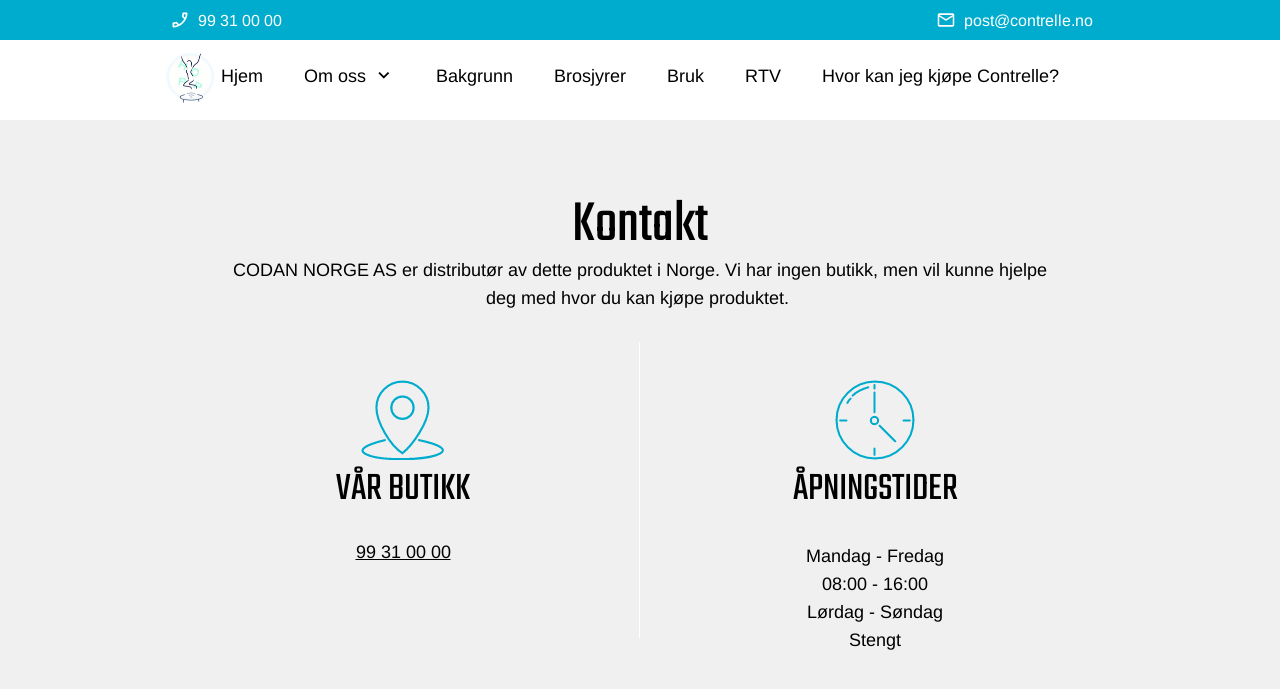

--- FILE ---
content_type: text/html
request_url: https://contrelle.no/om-oss/kontakt
body_size: 10576
content:
<!DOCTYPE html><html prefix="og: http://ogp.me/ns#" style="height:auto !important" lang="nb"><head><meta charset="utf-8"><title>Kontakt | Contrelle Activgard</title><meta name="robots" content="all"><meta name="generator" content="One.com Web Editor"><meta http-equiv="Cache-Control" content="must-revalidate, max-age=0, public"><meta http-equiv="Expires" content="-1"><meta name="viewport" content="width=device-width,initial-scale=1,minimum-scale=1,maximum-scale=3,user-scalable=yes" minpagewidth="1132" rendermobileview="false"><meta name="MobileOptimized" content="320"><meta name="HandheldFriendly" content="True"><meta name="format-detection" content="telephone=no"><meta property="og:type" content="website"><meta property="og:title" content="Kontakt | Contrelle Activgard"><meta property="og:site_name" content="Contrelle Activgard"><meta property="og:url" content="https://contrelle.no/om-oss/kontakt"><meta property="og:image" content="https://impro.usercontent.one/appid/oneComWsb/domain/contrelle.no/media/contrelle.no/onewebmedia/Skjermbilde%202023-02-03%20kl.%2010.32.23.png?etag=W%2F%2216e0c7-63e245ce%22&amp;sourceContentType=image%2Fpng&amp;quality=85"><meta property="og:image:type" content="image/png"><meta property="og:image:width" content="2848"><meta property="og:image:height" content="2048"><meta name="twitter:card" content="summary"><meta name="twitter:title" content="Kontakt | Contrelle Activgard"><meta name="twitter:image:alt" content="Kontakt | Contrelle Activgard"><meta name="twitter:image" content="https://impro.usercontent.one/appid/oneComWsb/domain/contrelle.no/media/contrelle.no/onewebmedia/Skjermbilde%202023-02-03%20kl.%2010.32.23.png?etag=W%2F%2216e0c7-63e245ce%22&amp;sourceContentType=image%2Fpng&amp;quality=85"><link rel="shortcut icon" sizes="16x16" href="/onewebmedia/Contrelle.ico"><link rel="canonical" href="https://contrelle.no/om-oss/kontakt"><style>html { word-wrap: break-word; }
*, ::before, ::after { word-wrap: inherit; }
html { box-sizing: border-box; }
*, ::before, ::after { box-sizing: inherit; }
div.code { box-sizing: content-box; }
body, ul, ol, li, h1, h2, h3, h4, h5, h6, form, input, p, td, textarea { margin: 0; padding: 0; }
h1, h2, h3, h4, h5, h6 { font-size: 100%; font-weight: normal; }
ol, ul { list-style: none; }
table { border-collapse: collapse; border-spacing: 0; }
img { border: 0; }
body { -moz-osx-font-smoothing: grayscale; -webkit-font-smoothing: antialiased; }</style><style>@font-face {
    font-family: 'dropDownMenu';
    src:
    url('[data-uri]                                                                           [base64]                 aAGYBmQBmAAAAAQAAAAAAAAAAAAAAIAAAAAAAAwAAAAMAAAAcAAEAAwAAABwAAwABAAAAHAAEADgAAAAKAAgAAgACAAEAIOkB//3//wAAAAAAIOkA//3//wAB/+MXBAADAAEAAAAAAAAAAAAAAAEAAf//                                     [base64]/                                                                                                                                [base64]') format('woff');
    font-weight: normal;
    font-style: normal;
}</style><link rel="stylesheet" href="/onewebstatic/2d38d27cd9.css"><style>@media (max-width: 650px) { body { min-width: 'initial' } body.desktopV { min-width: 1132px } }
        @media (min-width: 651px) { body { min-width: 1132px } body.mobileV { min-width: initial } }</style><link rel="stylesheet" href="/onewebstatic/4db4204364.css"><link href="/onewebstatic/google-fonts.php?url=https%3A%2F%2Ffonts.googleapis.com%2Fcss%3Ffamily%3DTeko%253A100%252C100italic%252C200%252C200italic%252C300%252C300italic%252C500%252C500italic%252C600%252C600italic%252C700%252C700italic%252C800%252C800italic%252C900%252C900italic%252Citalic%252Cregular&amp;subset%3Dall" rel="stylesheet"><link href="/onewebstatic/google-fonts.php?url=https%3A%2F%2Ffonts.googleapis.com%2Fcss%3Ffamily%3DArimo%253A100%252C100italic%252C200%252C200italic%252C300%252C300italic%252C500%252C500italic%252C600%252C600italic%252C700%252C700italic%252C800%252C800italic%252C900%252C900italic%252Citalic%252Cregular&amp;subset%3Dall" rel="stylesheet"><link rel="stylesheet" href="/onewebstatic/7707b5c3f1.css"><style>.bodyBackground {
                            
background-image:none;
background-color:rgba(255,255,255,1);
                        }</style><link href="/onewebstatic/4282757d70.css" rel="stylesheet"><script data-termly-config="">window.TERMLY_CUSTOM_BLOCKING_MAP = {"one.com":"essential","cdn-one.com":"essential","group-cdn.one":"essential","usercontent.one":"essential","hostnet.nl":"essential","checkdomain.de":"essential","herold.at":"essential","uniweb.no":"essential","zoner.fi":"essential","webglobe.cz":"essential","webglobe.sk":"essential","api.gii.cloud":"essential"};
                        window.TERMLY_AUTOBLOCK_ENABLED = true;</script><script src="/onewebstatic/f6790cb98d.js"></script><script src="https://app.termly.io/resource-blocker/5fa05b2c-6da4-42a6-b6b8-81266f816c81?autoBlock=on" onload="onTermlyLoaded();"></script><script>window.WSB_PRIVACY_POLICY_PUBLISHED = true;</script><script src="/onewebstatic/e47f208c3a.js"></script><script src="/onewebstatic/f707379391.js"></script></head><body class="Preview_body__2wDzb bodyBackground" style="overflow-y:scroll;overflow-x:auto" data-attachments="{&quot;180F5283-0152-42F1-BAAB-60023D82353C&quot;:[&quot;FD86A6C8-20AA-4D6F-9DEB-528ED6324C4C&quot;,&quot;4F711CB3-7AC8-402B-B0D4-355AE79B76C5&quot;,&quot;2A498BA0-ED97-49C9-AE35-D7F3FEAE38E3&quot;]}"><button type="button" id="consent-banner-prefs-button" aria-label="renew-consent" onclick="displayPreferenceModal();"></button><link rel="stylesheet" href="/onewebstatic/f3ba217e8d.css"><script>window.newSeoEnabled = true;</script><div class="template" data-mobile-view="false"><div class="Preview_row__3Fkye row" style="width:1132px"></div><div class="Preview_row__3Fkye row Preview_noSideMargin__2I-_n" style="min-height:120px;width:100%"><div data-id="180F5283-0152-42F1-BAAB-60023D82353C" data-kind="SECTION" style="width:100%;min-height:120px;left:auto;min-width:1132px;margin-top:0;margin-left:0" class="Preview_componentWrapper__2i4QI"><div id="Header" data-in-template="true" data-id="180F5283-0152-42F1-BAAB-60023D82353C" data-kind="Block" data-specific-kind="SECTION" data-pin="0" data-stretch="true" data-bbox="{&quot;top&quot;:0,&quot;left&quot;:-192,&quot;right&quot;:1684,&quot;bottom&quot;:120}" class="Preview_block__16Zmu"><div class="StripPreview_backgroundComponent__3YmQM Background_backgroundComponent__3_1Ea hasChildren" style="background-color:rgba(255,255,255,1);min-height:120px;padding-bottom:8px" data-width="100" data-height="120"><div class="Preview_column__1KeVx col" style="min-height:100%;width:100%;margin:0 auto"><div class="Preview_sectionFloatWrapper__1SM4p" style="width:1132px"></div><div class="Preview_row__3Fkye row Preview_noSideMargin__2I-_n" style="min-height:40px;width:100%"><div data-id="FD86A6C8-20AA-4D6F-9DEB-528ED6324C4C" data-kind="STRIP" style="width:100%;min-height:40px;left:auto;min-width:1132px;margin-top:0;margin-left:0" class="Preview_componentWrapper__2i4QI"><div id="TemplateStrip1" data-in-template="true" data-id="FD86A6C8-20AA-4D6F-9DEB-528ED6324C4C" data-kind="Block" data-specific-kind="STRIP" data-pin="0" data-stretch="true" class="Preview_block__16Zmu"><div class="StripPreview_backgroundComponent__3YmQM Background_backgroundComponent__3_1Ea hasChildren" style="background-color:rgba(0,172,206,1);min-height:40px;padding-bottom:0" data-width="100" data-height="40"><div class="Preview_column__1KeVx col" style="min-height:100%;width:1132px;margin:0 auto"><div class="Preview_row__3Fkye row" style="min-height:40px;width:1132px"><div class="Preview_column__1KeVx col isExpandable" style="min-height:40px;width:368px;float:left"><div data-id="A2D29773-0E5C-4511-BD82-8B39A7CF31CC" data-kind="PHONE" style="width:272px;min-height:40px;margin-top:0;margin-left:96px" class="Preview_componentWrapper__2i4QI"><div data-in-template="true" data-id="A2D29773-0E5C-4511-BD82-8B39A7CF31CC" data-kind="Component" data-specific-kind="PHONE" class="Preview_component__SbiKo"><div class="Accented themeTextClass whiteColor" style="height:100%;width:100%"><div class="textnormal" style="word-break:break-word;height:100%;width:100%;display:flex;align-items:center;flex-direction:row"><div style="width:auto"><div class="svgContainer" style="color:rgba(60,60,60,1);font-size:20px;display:flex;justify-content:center;width:20px;height:20px;margin-right:8px"><a class="textnormal" href="tel:99%2031%2000%2000" style="font-size:1px;color:rgba(60,60,60,1);letter-spacing:0;line-height:1.2;width:20px" data-preserve-whitespace="true"><svg xmlns="http://www.w3.org/2000/svg" viewBox="0 -960 960 960" fill="currentColor" style="width:20px"><path d="M162-120q-18 0-30-12t-12-30v-162q0-13 9-23.5t23-14.5l138-28q14-2 28.5 2.5T342-374l94 94q38-22 72-48.5t65-57.5q33-32 60.5-66.5T681-524l-97-98q-8-8-11-19t-1-27l26-140q2-13 13-22.5t25-9.5h162q18 0 30 12t12 30q0 125-54.5 247T631-329Q531-229 409-174.5T162-120Zm556-480q17-39 26-79t14-81h-88l-18 94 66 66ZM360-244l-66-66-94 20v88q41-3 81-14t79-28Zm358-356ZM360-244Z"></path></svg></a></div></div><div style="width:100%"><div class="textnormal" style="font-size:1px;white-space:pre-wrap;line-height:1.2;text-align:left;width:100%"><a class="textnormal" href="tel:99%2031%2000%2000" style="font-size:16px;color:rgba(60,60,60,1);letter-spacing:0;line-height:1.2" data-preserve-whitespace="true"><span>99&nbsp;31&nbsp;00&nbsp;00</span></a></div></div></div></div></div></div><div style="clear:both"></div></div><div class="Preview_column__1KeVx col isExpandable" style="min-height:40px;width:764px;float:left"><div data-id="728ED0D5-0E0F-4EDD-A5AB-F9EC08FF2409" data-kind="EMAIL" style="width:270px;min-height:40px;margin-top:0;margin-left:494px" class="Preview_componentWrapper__2i4QI"><div data-in-template="true" data-id="728ED0D5-0E0F-4EDD-A5AB-F9EC08FF2409" data-kind="Component" data-specific-kind="EMAIL" class="Preview_component__SbiKo"><div class="Accented themeTextClass whiteColor" style="height:100%;width:100%"><div class="textnormal" style="word-break:break-word;height:100%;width:100%;display:flex;align-items:center;flex-direction:row"><div style="width:auto"><div class="svgContainer" style="color:rgba(60,60,60,1);font-size:20px;display:flex;justify-content:center;width:20px;height:20px;margin-right:8px"><a class="textnormal" href="mailto:post@contrelle.no" style="font-size:1px;color:rgba(60,60,60,1);letter-spacing:0;line-height:1.2;width:20px" data-preserve-whitespace="true"><svg xmlns="http://www.w3.org/2000/svg" viewBox="0 -960 960 960" fill="currentColor" style="width:20px"><path d="M160-160q-33 0-56.5-23.5T80-240v-480q0-33 23.5-56.5T160-800h640q33 0 56.5 23.5T880-720v480q0 33-23.5 56.5T800-160H160Zm320-280L160-640v400h640v-400L480-440Zm0-80 320-200H160l320 200ZM160-640v-80 480-400Z"></path></svg></a></div></div><div style="width:100%"><div class="textnormal" style="font-size:1px;white-space:pre-wrap;line-height:1.2;text-align:left;width:100%"><a class="textnormal" href="mailto:post@contrelle.no" style="font-size:16px;color:rgba(60,60,60,1);letter-spacing:0;line-height:1.2" data-preserve-whitespace="true"><span>post@contrelle.no</span></a></div></div></div></div></div></div><div style="clear:both"></div></div><div style="clear:both"></div></div><div style="clear:both"></div></div></div></div></div></div><div class="Preview_row__3Fkye row" style="min-height:72px;width:1132px"><div data-id="4F711CB3-7AC8-402B-B0D4-355AE79B76C5" data-kind="MENU" style="width:940px;min-height:72px;margin-top:0;margin-left:96px" class="Preview_componentWrapper__2i4QI"><div data-in-template="true" data-id="4F711CB3-7AC8-402B-B0D4-355AE79B76C5" data-kind="Component" data-specific-kind="MENU" class="Preview_mobileHide__9T929 Preview_component__SbiKo"><div class="menu moreEnabled menuself menuhorizontal dropdown menuhorizontalcenter menuverticalmiddle White" style="width:940px;height:72px;display:none"><ul class="ThemeMenu1"><li><a class="level-0" href="/"><span>Hjem</span></a><div class="divider"></div></li><li><a class="expandable level-0" href="/om-oss/" aria-haspopup="true" aria-expanded="false"><span>Om oss</span></a><ul class="ThemeMenu2"><li class="menuhidden"><a class="selected level-1" href="/om-oss/kontakt" aria-current="page"><span>Kontakt</span></a></li></ul><div class="divider"></div></li><li><a class="level-0" href="/bakgrunn"><span>Bakgrunn</span></a><div class="divider"></div></li><li><a class="level-0" href="/brosjyrer"><span>Brosjyrer</span></a><div class="divider"></div></li><li><a class="level-0" href="/bruk"><span>Bruk</span></a><div class="divider"></div></li><li><a class="level-0" href="/for-pro-brukere"><span>RTV</span></a><div class="divider"></div></li><li><a class="level-0" href="/hvor-kan-jeg-kj-pe-contrelle"><span>Hvor kan jeg kjøpe Contrelle?</span></a><div class="divider"></div></li><li><a class="expandable level-0" tabindex="0" aria-haspopup="true" aria-expanded="false"><span>Flere</span></a><ul class="ThemeMenu2"><li class="menuhidden"><a class="level-1" tabindex="0"><span>More child</span></a></li></ul></li></ul></div></div><div class="Preview_float__1PmYU float" style="top:12px;left:-11px;z-index:509"><div data-id="2A498BA0-ED97-49C9-AE35-D7F3FEAE38E3" data-kind="LOGO" style="width:74px;min-height:60px" class="Preview_componentWrapper__2i4QI"><div data-in-template="true" data-id="2A498BA0-ED97-49C9-AE35-D7F3FEAE38E3" data-kind="Component" data-specific-kind="LOGO" data-bbox="{&quot;top&quot;:12,&quot;left&quot;:-11,&quot;right&quot;:63,&quot;bottom&quot;:72}" data-parent="180F5283-0152-42F1-BAAB-60023D82353C" class="Preview_mobileHide__9T929 Preview_component__SbiKo"><div class="Mobile_imageComponent__QXWk1" style="width:74px;height:60px;overflow:hidden" data-width="74" data-height="60"><a href="/" target="_self" alt="" style="display:block;margin-left:0px;width:67.5px" data-stop-propagation="true"><img loading="lazy" role="presentation" data-scalestrategy="logo" style="margin-top:0px;display:block" src="https://impro.usercontent.one/appid/oneComWsb/domain/contrelle.no/media/contrelle.no/onewebmedia/Skjermbilde%202023-02-01%20kl.%2013.16.44-kopi.png?etag=%2236c66-63dcc228%22&amp;sourceContentType=image%2Fpng&amp;ignoreAspectRatio&amp;resize=135%2B120" srcset="https://impro.usercontent.one/appid/oneComWsb/domain/contrelle.no/media/contrelle.no/onewebmedia/Skjermbilde%202023-02-01%20kl.%2013.16.44-kopi.png?etag=%2236c66-63dcc228%22&amp;sourceContentType=image%2Fpng&amp;ignoreAspectRatio&amp;resize=135%2B120 2x, https://impro.usercontent.one/appid/oneComWsb/domain/contrelle.no/media/contrelle.no/onewebmedia/Skjermbilde%202023-02-01%20kl.%2013.16.44-kopi.png?etag=%2236c66-63dcc228%22&amp;sourceContentType=image%2Fpng&amp;ignoreAspectRatio&amp;resize=203%2B180 3x" height="60" width="67.5" alt="Contrelle" data-width="74" data-height="60"></a></div></div></div></div></div></div><div style="clear:both"></div></div></div></div></div></div><div class="Preview_row__3Fkye row Preview_noSideMargin__2I-_n" style="min-height:1289px;width:100%"><div data-id="89E349B0-4E3F-4C1D-B3A3-A04E3583F813" data-kind="SECTION" style="width:100%;min-height:1289px;left:auto;min-width:1132px;margin-top:0;margin-left:0" class="Preview_componentWrapper__2i4QI"><div id="Section1" data-in-template="false" data-id="89E349B0-4E3F-4C1D-B3A3-A04E3583F813" data-kind="Block" data-specific-kind="SECTION" data-pin="0" data-stretch="true" class="Preview_block__16Zmu"><div class="StripPreview_backgroundComponent__3YmQM Background_backgroundComponent__3_1Ea hasChildren" style="background-color:rgba(0,0,0,0.06);min-height:1289px;padding-bottom:28px" data-width="100" data-height="1289"><div class="Preview_column__1KeVx col" style="min-height:100%;width:1132px;margin:0 auto"><div class="Preview_row__3Fkye row" style="min-height:192px;width:1132px"><div data-id="8350C63C-EEB8-4499-BEB4-342EBF68FC67" data-kind="TEXT" style="width:840px;min-height:152px;margin-top:40px;margin-left:146px" class="Preview_componentWrapper__2i4QI"><div data-in-template="false" data-id="8350C63C-EEB8-4499-BEB4-342EBF68FC67" data-kind="Component" data-specific-kind="TEXT" class="Preview_component__SbiKo text-align-null"><div class="styles_verticalAlignmentWrapper__3SDi2" style="align-items:flex-end"><div data-mve-font-change="0" style="width:100%" class="styles_contentContainer__lrPIa textnormal styles_text__3jGMu styles_invalidateHighlightAndShadows__2W3IH White themeTextClass"><h2 style="text-align: center; line-height: 1;"><span class="textheading2 mobile-oversized">Kontakt</span></h2>
<p style="text-align: center;">CODAN NORGE AS er distributør av dette produktet i Norge. Vi har ingen butikk, men vil kunne hjelpe deg med hvor du kan kjøpe produktet.&nbsp;</p></div></div></div></div></div><div class="Preview_row__3Fkye row" style="min-height:345px;width:1132px"><div class="Preview_column__1KeVx col" style="min-height:345px;width:522px;float:left"><div class="Preview_row__3Fkye row" style="min-height:148px;width:522px"><div data-id="3F0D47A2-176C-4EEE-A618-9FED765D25EA" data-kind="SVG" style="width:84px;height:80px;margin-top:68px;margin-left:287px" class="Preview_componentWrapper__2i4QI"><div data-in-template="false" data-id="3F0D47A2-176C-4EEE-A618-9FED765D25EA" data-kind="Component" data-specific-kind="SVG" class="Preview_component__SbiKo"><img src="data:image/svg+xml,%3csvg width='79px' height='75px' viewBox='0 0 79 75' version='1.1' xmlns='http://www.w3.org/2000/svg' xmlns:xlink='http://www.w3.org/1999/xlink'%3e%3ctitle%3eSlice 1%3c/title%3e%3cg id='Page-1' stroke='none' stroke-width='1' fill='none' fill-rule='evenodd'%3e%3cg id='repository-location-09' transform='translate(1.000000%2c 1.000000)' stroke='%2300acce' stroke-width='2'%3e%3cpath d='M38%2c0.5 C44.7657689%2c0.5 50.8911322%2c3.22880763 55.3249816%2c7.64102855 C59.757944%2c12.0523667 62.5%2c18.1465151 62.5%2c24.8780488 C62.5%2c38.3758587 47.7525679%2c59.6823542 37.9623381%2c67.3933199 C26.5480968%2c60.3855591 13.5%2c38.3665332 13.5%2c24.8780488 C13.5%2c18.1465151 16.242056%2c12.0523667 20.6750184%2c7.64102855 C25.1088678%2c3.22880763 31.2342311%2c0.5 38%2c0.5 Z M38%2c14.4268293 C35.1007858%2c14.4268293 32.4761491%2c15.5964203 30.5762443%2c17.4870572 C28.6754524%2c19.3785769 27.5%2c21.9917456 27.5%2c24.8780488 C27.5%2c27.7643519 28.6754524%2c30.3775207 30.5762443%2c32.2690403 C32.4761491%2c34.1596773 35.1007858%2c35.3292683 38%2c35.3292683 C40.8992142%2c35.3292683 43.5238509%2c34.1596773 45.4237557%2c32.2690403 C47.3245476%2c30.3775207 48.5%2c27.7643519 48.5%2c24.8780488 C48.5%2c21.9917456 47.3245476%2c19.3785769 45.4237557%2c17.4870572 C43.5238509%2c15.5964203 40.8992142%2c14.4268293 38%2c14.4268293 Z' id='Combined-Shape-Copy'/%3e%3cpath d='M52.8%2c55 C98.5237948%2c64.5746546 67.5441256%2c72.8686982 38.029047%2c72.998444 C8.87091732%2c73.1266208 -21.2224129%2c65.3209359 22.2%2c55' id='Path-364'/%3e%3c/g%3e%3c/g%3e%3c/svg%3e" alt="" style="width:100%;opacity:1"></div></div></div><div class="Preview_row__3Fkye row" style="min-height:54px;width:522px"><div data-id="2DF417ED-10E5-4585-9272-CA317A16DC8E" data-kind="TEXT" style="width:386px;min-height:48px;margin-top:6px;margin-left:136px" class="Preview_componentWrapper__2i4QI"><div data-in-template="false" data-id="2DF417ED-10E5-4585-9272-CA317A16DC8E" data-kind="Component" data-specific-kind="TEXT" class="Preview_component__SbiKo text-align-null"><div data-mve-font-change="0" class="styles_contentContainer__lrPIa textnormal styles_text__3jGMu styles_invalidateHighlightAndShadows__2W3IH White themeTextClass"><h3 style="text-align: center; line-height: 1.2;"><span class="textheading3 mobile-oversized">VÅR BUTIKK</span></h3></div></div></div></div><div class="Preview_row__3Fkye row" style="min-height:56px;width:522px"><div data-id="EB02D7A4-EB00-4EE7-9BCF-7D3AFE893092" data-kind="PHONE" style="width:386px;min-height:28px;margin-top:28px;margin-left:136px" class="Preview_componentWrapper__2i4QI"><div data-in-template="false" data-id="EB02D7A4-EB00-4EE7-9BCF-7D3AFE893092" data-kind="Component" data-specific-kind="PHONE" class="Preview_component__SbiKo"><div class="White themeTextClass" style="height:100%;width:100%"><div class="textnormal" style="word-break:break-word;height:100%;width:100%;display:flex;align-items:center;flex-direction:column"><div style="width:100%"><div class="textnormal" style="white-space:pre-wrap;line-height:1.2;text-align:center;width:100%"><a class="textnormal" href="tel:99%2031%2000%2000" style="text-decoration:underline;color:rgba(0,0,0,1);letter-spacing:0;line-height:1.2" data-preserve-whitespace="true"><span>99&nbsp;31&nbsp;00&nbsp;00</span></a></div></div></div></div></div></div></div><div style="clear:both"></div></div><div class="Preview_column__1KeVx col" style="min-height:345px;width:44px;float:left"><div data-id="B421A143-E705-4144-B06A-3E11BEC7F400" data-kind="BACKGROUND" style="width:28px;min-height:296px;margin-top:30px;margin-left:16px" class="Preview_componentWrapper__2i4QI"><div data-in-template="false" data-id="B421A143-E705-4144-B06A-3E11BEC7F400" data-kind="Component" data-specific-kind="BACKGROUND" class="Preview_mobileHide__9T929 Preview_component__SbiKo"><div class="BackgroundPreview_backgroundComponent__3Dr5e BackgroundPreview_bgHeight__3dD2e" style="background-color:transparent;border-color:rgba(255,255,255,1);border-style:solid;border-width:0px 1px 0px 0px;background-clip:padding-box;min-height:296px;padding-bottom:0" data-width="28" data-height="296"></div></div></div><div style="clear:both"></div></div><div class="Preview_column__1KeVx col" style="min-height:345px;width:420px;float:left"><div class="Preview_row__3Fkye row" style="min-height:148px;width:420px"><div data-id="9789885A-052F-4F85-8E11-122870FA52CE" data-kind="SVG" style="width:80px;height:80px;margin-top:68px;margin-left:195px" class="Preview_componentWrapper__2i4QI"><div data-in-template="false" data-id="9789885A-052F-4F85-8E11-122870FA52CE" data-kind="Component" data-specific-kind="SVG" class="Preview_component__SbiKo"><img src="data:image/svg+xml,%3csvg width='77px' height='77px' viewBox='0 0 77 77' version='1.1' xmlns='http://www.w3.org/2000/svg' xmlns:xlink='http://www.w3.org/1999/xlink'%3e%3ctitle%3eSlice 1%3c/title%3e%3cg id='Page-1' stroke='none' stroke-width='1' fill='none' fill-rule='evenodd'%3e%3cg id='repository-clock-04' transform='translate(1.000000%2c 1.000000)' stroke='%2300acce' stroke-width='2'%3e%3ccircle id='Oval' cx='37' cy='38' r='3.5'/%3e%3ccircle id='Oval-Copy-13' cx='37.5' cy='37.5' r='37'/%3e%3cline x1='37' y1='3.83333333' x2='37' y2='7.16666667' id='Line-22' stroke-linecap='round'/%3e%3cline x1='37' y1='11' x2='37' y2='30' id='Path-365' stroke-linecap='round'/%3e%3cline x1='42' y1='43' x2='57' y2='58' id='Path-366' stroke-linecap='round'/%3e%3cline x1='71' y1='38' x2='65' y2='38' id='Path-367' stroke-linecap='round'/%3e%3cline x1='10' y1='38' x2='4' y2='38' id='Path-368' stroke-linecap='round'/%3e%3cline x1='37' y1='65' x2='37' y2='71' id='Path-369' stroke-linecap='round'/%3e%3cpath d='M11%2c21 C11.7572407%2c19.1616065 12.7572407%2c17.8282732 14%2c17' id='Path-370' stroke-linecap='round'/%3e%3cpath d='M16%2c14 C19.5486262%2c10.4982871 24.5486262%2c7.83162041 31%2c6' id='Path-371' stroke-linecap='round'/%3e%3c/g%3e%3c/g%3e%3c/svg%3e" alt="" style="height:100%;opacity:1"></div></div></div><div class="Preview_row__3Fkye row" style="min-height:54px;width:420px"><div data-id="091F3C02-7D01-44EE-899A-4FC8751F6C0F" data-kind="TEXT" style="width:370px;min-height:48px;margin-top:6px;margin-left:50px" class="Preview_componentWrapper__2i4QI"><div data-in-template="false" data-id="091F3C02-7D01-44EE-899A-4FC8751F6C0F" data-kind="Component" data-specific-kind="TEXT" class="Preview_component__SbiKo text-align-null"><div data-mve-font-change="0" class="styles_contentContainer__lrPIa textnormal styles_text__3jGMu styles_invalidateHighlightAndShadows__2W3IH White themeTextClass"><h3 style="text-align: center; line-height: 1.2;"><span class="textheading3 mobile-oversized">ÅPNINGSTIDER</span></h3></div></div></div></div><div class="Preview_row__3Fkye row" style="min-height:143px;width:420px"><div data-id="9BAD14C4-BB60-48FE-9344-F50A3C7A789B" data-kind="OPENING_HOURS_KIND" style="width:370px;min-height:115px;margin-top:28px;margin-left:50px" class="Preview_componentWrapper__2i4QI"><div data-in-template="false" data-id="9BAD14C4-BB60-48FE-9344-F50A3C7A789B" data-kind="Component" data-specific-kind="OPENING_HOURS_KIND" class="Preview_component__SbiKo"><div class="styles_container__3XoUD"><dl class="textnormal styles_openingHours__Fpvyb styles_grouped__2Kz-E" style="color:rgba(0,0,0,1);text-decoration:none"><div class="styles_item__1VM8P"><dt style="font-weight:normal;text-align:center">Mandag - Fredag</dt><div class="styles_filler__3xPCt"></div><dd style="font-weight:normal;text-align:center">08:00 - 16:00</dd></div><div class="styles_item__1VM8P"><dt style="font-weight:normal;text-align:center">Lørdag - Søndag</dt><div class="styles_filler__3xPCt"></div><dd style="font-weight:normal;text-align:center">Stengt</dd></div></dl></div></div></div></div><div style="clear:both"></div></div><div style="clear:both"></div></div><div class="Preview_row__3Fkye row" style="min-height:270px;width:1132px"><div data-id="3959D1B3-AAA7-495E-A95E-AA7B69E6F9F5" data-kind="TEXT" style="width:840px;min-height:152px;margin-top:118px;margin-left:146px" class="Preview_componentWrapper__2i4QI"><div data-in-template="false" data-id="3959D1B3-AAA7-495E-A95E-AA7B69E6F9F5" data-kind="Component" data-specific-kind="TEXT" class="Preview_component__SbiKo text-align-null"><div class="styles_verticalAlignmentWrapper__3SDi2" style="align-items:flex-end"><div data-mve-font-change="0" style="width:100%" class="styles_contentContainer__lrPIa textnormal styles_text__3jGMu styles_invalidateHighlightAndShadows__2W3IH White themeTextClass"><h2 style="text-align: center; line-height: 1;"><span class="textheading2 mobile-oversized">RING OSS</span></h2>
<p style="text-align: center;">Eller legg inn ditt navn og melding under her:</p></div></div></div></div></div><div class="Preview_row__3Fkye row" style="min-height:454px;width:1132px"><div data-id="D58BA0D1-A385-414F-848C-53895B6BEEFC" data-kind="CONTACTFORM" style="width:534px;min-height:404px;margin-top:50px;margin-left:299px" class="Preview_componentWrapper__2i4QI"><div data-in-template="false" data-id="D58BA0D1-A385-414F-848C-53895B6BEEFC" data-kind="Component" data-specific-kind="CONTACTFORM" data-stretch="false" class="Preview_component__SbiKo align-center"><div class="contactFormContainer White themeTextClass" data-testid="contact-form-container"><form id="D58BA0D1-A385-414F-848C-53895B6BEEFC" class="FieldContainerStyles_container__3ugjv oneWebCntForm" enctype="application/x-www-form-urlencoded"><div class="contact-form-text-style-div" style="font-family:Arial, Helvetica, sans-serif;font-size:18px;color:#000000"><div class="FieldContainerStyles_container__3ugjv contact-form-field-container"><label data-label="Navn" class="FieldContainerStyles_label__38Z4h" style="line-height:22px" for="Navn">Navn *</label><input type="text" class="View_input__1iF1T" name="navn" autocomplete="name" id="navn"></div><span class="ContactFormPreview_errorMsg__296yj error">&nbsp;</span><div class="FieldContainerStyles_container__3ugjv contact-form-field-container"><label data-label="E-post" class="FieldContainerStyles_label__38Z4h" style="line-height:22px" for="E-post">E-post *</label><input type="email" class="View_input__1iF1T" name="e-post" autocomplete="email" id="e-post"></div><span class="ContactFormPreview_errorMsg__296yj error">&nbsp;</span><div class="FieldContainerStyles_container__3ugjv contact-form-field-container"><label data-label="Melding" class="FieldContainerStyles_label__38Z4h" style="line-height:22px" for="Melding">Melding *</label><textarea class="View_input__1iF1T View_textArea__2s1mo" name="melding" id="melding"></textarea></div><span class="ContactFormPreview_errorMsg__296yj error">&nbsp;</span><div class="FieldContainerStyles_container__3ugjv contact-form-field-container" style="opacity:0;position:absolute;z-index:-999;pointer-events:none"><label data-label="some-randome-random" class="FieldContainerStyles_label__38Z4h" style="line-height:14px" for="some-randome-random">some-randome-random</label><input type="text" class="View_input__1iF1T" name="some-randome-random" autocomplete="nsfsddfewpfgdfasssdfsfworsdfd" tabindex="-1" id="some-randome-random"></div><span style="opacity:0;position:absolute;z-index:-999;pointer-events:none" class="ContactFormPreview_errorMsg__296yj error">&nbsp;</span><div class="ContactFormPreview_captchaSubmitBtnCtn__33gO1"><div><div class="SubmitButton_container__3wNjE submitButtonContainer"><input class="SubmitButton_submitButton__28tLg button1 contact-form-submit-btn submit-btn-disabled primary themeButtonClass White" type="submit" style="font-size:18px;line-height:22px;text-align:center" data-title="Send" value="Send"></div><div class="SubmitButton_spacer__2Ad4A"></div></div></div></div><div id="contactFormResponseContainer" class="contactFormResponseStatus"></div></form></div></div></div></div><div style="clear:both"></div></div></div></div></div></div><div class="Preview_row__3Fkye row Preview_noSideMargin__2I-_n" style="min-height:853px;width:100%"><div data-id="B84B530D-1074-460E-8061-B65F236DEAE5" data-kind="SECTION" style="width:100%;min-height:853px;left:auto;min-width:1132px;margin-top:0;margin-left:0" class="Preview_componentWrapper__2i4QI"><div id="Footer" data-in-template="true" data-id="B84B530D-1074-460E-8061-B65F236DEAE5" data-kind="Block" data-specific-kind="SECTION" data-pin="0" data-stretch="true" class="Preview_block__16Zmu"><div class="StripPreview_backgroundComponent__3YmQM Background_backgroundComponent__3_1Ea hasChildren" style="background-color:rgba(0,0,0,1);min-height:853px;padding-bottom:100px" data-width="100" data-height="853"><div class="Preview_column__1KeVx col" style="min-height:100%;width:1132px;margin:0 auto"><div class="Preview_row__3Fkye row" style="min-height:467px;width:1132px"><div class="Preview_column__1KeVx col" style="min-height:467px;width:416px;float:left"><div class="Preview_row__3Fkye row" style="min-height:90px;width:416px"><div data-id="0AB074F9-69EF-436C-8BE2-774286202996" data-kind="PHONE" style="width:320px;min-height:40px;margin-top:50px;margin-left:96px" class="Preview_componentWrapper__2i4QI"><div data-in-template="true" data-id="0AB074F9-69EF-436C-8BE2-774286202996" data-kind="Component" data-specific-kind="PHONE" class="Preview_component__SbiKo"><div class="Black themeTextClass" style="height:100%;width:100%"><div class="textnormal" style="word-break:break-word;height:100%;width:100%;display:flex;align-items:center;flex-direction:row"><div style="width:auto"><div class="svgContainer" style="color:rgba(255,255,255,1);font-size:24px;display:flex;justify-content:center;width:24px;height:24px;margin-right:12px"><a class="textnormal" href="tel:99%2031%2000%2000" style="font-size:1px;color:rgba(255,255,255,1);letter-spacing:0;line-height:1.2;width:24px" data-preserve-whitespace="true"><svg xmlns="http://www.w3.org/2000/svg" viewBox="0 -960 960 960" fill="currentColor" style="width:24px"><path d="M162-120q-18 0-30-12t-12-30v-162q0-13 9-23.5t23-14.5l138-28q14-2 28.5 2.5T342-374l94 94q38-22 72-48.5t65-57.5q33-32 60.5-66.5T681-524l-97-98q-8-8-11-19t-1-27l26-140q2-13 13-22.5t25-9.5h162q18 0 30 12t12 30q0 125-54.5 247T631-329Q531-229 409-174.5T162-120Zm556-480q17-39 26-79t14-81h-88l-18 94 66 66ZM360-244l-66-66-94 20v88q41-3 81-14t79-28Zm358-356ZM360-244Z"></path></svg></a></div></div><div style="width:100%"><div class="textnormal" style="white-space:pre-wrap;line-height:1.2;text-align:left;width:100%"><a class="textnormal" href="tel:99%2031%2000%2000" style="color:rgba(255,255,255,1);letter-spacing:0;line-height:1.2" data-preserve-whitespace="true"><span>99&nbsp;31&nbsp;00&nbsp;00</span></a></div></div></div></div></div></div></div><div class="Preview_row__3Fkye row" style="min-height:50px;width:416px"><div data-id="E18CA72F-8A2A-4542-9EB6-D5FE5403E0CA" data-kind="EMAIL" style="width:320px;min-height:40px;margin-top:10px;margin-left:96px" class="Preview_componentWrapper__2i4QI"><div data-in-template="true" data-id="E18CA72F-8A2A-4542-9EB6-D5FE5403E0CA" data-kind="Component" data-specific-kind="EMAIL" class="Preview_component__SbiKo"><div class="Black themeTextClass" style="height:100%;width:100%"><div class="textnormal" style="word-break:break-word;height:100%;width:100%;display:flex;align-items:center;flex-direction:row"><div style="width:auto"><div class="svgContainer" style="color:rgba(255,255,255,1);font-size:24px;display:flex;justify-content:center;width:24px;height:24px;margin-right:12px"><a class="textnormal" href="mailto:post@contrelle.no" style="font-weight:bold;font-size:1px;color:rgba(255,255,255,1);letter-spacing:0;line-height:1.2;width:24px" data-preserve-whitespace="true"><svg xmlns="http://www.w3.org/2000/svg" viewBox="0 -960 960 960" fill="currentColor" style="width:24px"><path d="M160-160q-33 0-56.5-23.5T80-240v-480q0-33 23.5-56.5T160-800h640q33 0 56.5 23.5T880-720v480q0 33-23.5 56.5T800-160H160Zm320-280L160-640v400h640v-400L480-440Zm0-80 320-200H160l320 200ZM160-640v-80 480-400Z"></path></svg></a></div></div><div style="width:100%"><div class="textnormal" style="white-space:pre-wrap;line-height:1.2;text-align:left;width:100%"><a class="textnormal" href="mailto:post@contrelle.no" style="font-weight:bold;color:rgba(255,255,255,1);letter-spacing:0;line-height:1.2" data-preserve-whitespace="true"><span>post@contrelle.no</span></a></div></div></div></div></div></div></div><div class="Preview_row__3Fkye row" style="min-height:130px;width:416px"><div data-id="EC57D263-F339-482A-B940-2EB6CC16B448" data-kind="IMAGE" style="width:153px;min-height:114px;margin-top:16px;margin-left:110px" class="Preview_componentWrapper__2i4QI"><div data-in-template="true" data-id="EC57D263-F339-482A-B940-2EB6CC16B448" data-kind="Component" data-specific-kind="IMAGE" class="Preview_component__SbiKo"><div class="Mobile_imageComponent__QXWk1" style="width:153px;height:114px;overflow:hidden" data-width="153" data-height="114"><a href="https://www.banda.no/butikker" target="_self" alt="" data-stop-propagation="true"><img loading="lazy" role="presentation" data-scalestrategy="fit" style="display:block;margin:0" src="https://impro.usercontent.one/appid/oneComWsb/domain/contrelle.no/media/contrelle.no/onewebmedia/Skjermbilde%202024-08-28%20kl.%2012.11.43.png?etag=%22bb28-66cef822%22&amp;sourceContentType=image%2Fpng&amp;ignoreAspectRatio&amp;resize=153%2B114" srcset="https://impro.usercontent.one/appid/oneComWsb/domain/contrelle.no/media/contrelle.no/onewebmedia/Skjermbilde%202024-08-28%20kl.%2012.11.43.png?etag=%22bb28-66cef822%22&amp;sourceContentType=image%2Fpng&amp;ignoreAspectRatio&amp;resize=153%2B114, https://impro.usercontent.one/appid/oneComWsb/domain/contrelle.no/media/contrelle.no/onewebmedia/Skjermbilde%202024-08-28%20kl.%2012.11.43.png?etag=%22bb28-66cef822%22&amp;sourceContentType=image%2Fpng&amp;ignoreAspectRatio&amp;resize=303%2B226 2x, https://impro.usercontent.one/appid/oneComWsb/domain/contrelle.no/media/contrelle.no/onewebmedia/Skjermbilde%202024-08-28%20kl.%2012.11.43.png?etag=%22bb28-66cef822%22&amp;sourceContentType=image%2Fpng&amp;ignoreAspectRatio&amp;resize=303%2B226 3x" height="114" width="153" data-width="153" data-height="114"></a></div></div></div></div><div style="clear:both"></div></div><div class="Preview_column__1KeVx col" style="min-height:467px;width:620px;float:left"><div class="Preview_row__3Fkye row" style="min-height:106px;width:620px"><div data-id="98CCE393-9C2B-4466-973E-397ECC00F3A5" data-kind="TEXT" style="width:345px;min-height:56px;margin-top:50px;margin-left:260px" class="Preview_componentWrapper__2i4QI"><div data-in-template="true" data-id="98CCE393-9C2B-4466-973E-397ECC00F3A5" data-kind="Component" data-specific-kind="TEXT" class="Preview_component__SbiKo text-align-null"><div class="styles_verticalAlignmentWrapper__3SDi2" style="align-items:center"><div data-mve-font-change="0" style="width:100%" class="styles_contentContainer__lrPIa textnormal styles_text__3jGMu styles_invalidateHighlightAndShadows__2W3IH Black themeTextClass"><p style="line-height: 1.6;"><span style="font-weight: bold; color: rgba(255,255,255,1);">FØLG hovedsiden til CONTRELLE</span></p></div></div></div></div></div><div class="Preview_row__3Fkye row" style="min-height:50px;width:620px"><div data-id="1159BD97-8D17-4E91-AD26-6F543607093A" data-kind="SOCIAL_LINKS" style="width:32px;height:40px;margin-top:10px;margin-left:398px" class="Preview_componentWrapper__2i4QI"><div data-in-template="true" data-id="1159BD97-8D17-4E91-AD26-6F543607093A" data-kind="Component" data-specific-kind="SOCIAL_LINKS" class="Preview_component__SbiKo"><div class="Social_container__2rWh4 THEME_DEFAULT" style="font-size:32px"><a href="https://facebook.com/ContrelleBladderSupport" target="_blank" style="width:32px;height:32px" aria-label="Besøk vår Facebook-side"><svg viewBox="0 0 45 45" style="width:32px;height:32px"><path fill="#ffffff" d="M44.506 22.23C44.506 9.951 34.543 0 22.253 0 9.963 0 0 9.952 0 22.23c0 11.094 8.138 20.29 18.776 21.958V28.655h-5.65V22.23h5.65v-4.897c0-5.571 3.322-8.649 8.405-8.649 2.435 0 4.981.435 4.981.435v5.47h-2.806c-2.764 0-3.626 1.714-3.626 3.472v4.17h6.172l-.987 6.425H25.73V44.19c10.638-1.668 18.776-10.864 18.776-21.96"></path></svg></a></div></div></div></div><div class="Preview_row__3Fkye row" style="min-height:70px;width:620px"><div data-id="DEA50255-4B1F-4722-A3DF-48712DC42DCC" data-kind="TEXT" style="width:360px;min-height:32px;margin-top:38px;margin-left:260px" class="Preview_componentWrapper__2i4QI"><div data-in-template="true" data-id="DEA50255-4B1F-4722-A3DF-48712DC42DCC" data-kind="Component" data-specific-kind="TEXT" class="Preview_component__SbiKo text-align-null"><div class="styles_verticalAlignmentWrapper__3SDi2" style="align-items:center"><div data-mve-font-change="0" style="width:100%" class="styles_contentContainer__lrPIa textnormal styles_text__3jGMu styles_invalidateHighlightAndShadows__2W3IH Black themeTextClass"><p style="line-height: 1.4; font-size: 16px !important; text-align: left;"><span class="textnormal" style="color: rgba(54,54,54,1); font-size: 16px !important;"><span style="color: #3c3c3c;">Copyright © Med enerett 2025</span></span></p></div></div></div></div></div><div class="Preview_row__3Fkye row" style="min-height:241px;width:620px"><div data-id="3D89D3F6-0314-4AC8-B174-DB8CB11745FF" data-kind="BACKGROUND" style="width:302px;min-height:203px;margin-top:38px;margin-left:209px" class="Preview_componentWrapper__2i4QI"><div data-in-template="true" data-id="3D89D3F6-0314-4AC8-B174-DB8CB11745FF" data-kind="Block" data-specific-kind="BACKGROUND" class="Preview_block__16Zmu"><div class="BackgroundPreview_backgroundComponent__3Dr5e BackgroundPreview_bgHeight__3dD2e hasChildren" style="background-color:rgba(255,255,255,0.95);border-color:rgba(0,0,0,1);border-style:none;border-width:1px 1px 1px 1px;border-top-left-radius:20px;border-top-right-radius:20px;border-bottom-right-radius:20px;border-bottom-left-radius:20px;min-height:203px;padding-bottom:4px" data-width="302" data-height="203"><div class="Preview_column__1KeVx col" style="min-height:100%"><div class="Preview_row__3Fkye row" style="min-height:73px;width:302px"><div data-id="DD353E50-2FDD-469E-BA48-43BE91E23DA8" data-kind="SVG" style="width:76px;height:59px;margin-top:14px;margin-left:113px" class="Preview_componentWrapper__2i4QI"><div data-in-template="true" data-id="DD353E50-2FDD-469E-BA48-43BE91E23DA8" data-kind="Component" data-specific-kind="SVG" class="Preview_component__SbiKo"><img src="data:image/svg+xml,%3csvg width='76' height='59' viewBox='0 0 76 59' fill='none' xmlns='http://www.w3.org/2000/svg'%3e%3cpath d='M60.0423 59C57.8228 59 55.6798 58.6296 53.6133 57.8889C51.5468 57.0741 49.7482 55.8889 48.2175 54.3333C46.6868 52.7037 45.4622 50.7407 44.5438 48.4444C43.6254 46.0741 43.1662 43.3333 43.1662 40.2222C43.1662 28.5926 50.7432 15.1852 65.8973 0L76 9.44444C74.3928 10.9259 72.7855 12.5185 71.1782 14.2222C69.6475 15.9259 68.2316 17.6667 66.9305 19.4444C65.7059 21.1481 64.6344 22.8889 63.716 24.6667C62.7976 26.3704 62.1088 27.963 61.6495 29.4444C66.0121 29.8148 69.4945 31.4074 72.0967 34.2222C74.6989 37.037 76 40.3333 76 44.1111C76 46.1111 75.6173 48 74.852 49.7778C74.0866 51.5556 73.0151 53.1481 71.6375 54.5556C70.2598 55.8889 68.576 56.963 66.5861 57.7778C64.5962 58.5926 62.4149 59 60.0423 59ZM16.8761 59C14.6566 59 12.5136 58.6296 10.4471 57.8889C8.38066 57.0741 6.58207 55.8889 5.05136 54.3333C3.52064 52.7037 2.29607 50.7407 1.37764 48.4444C0.459215 46.0741 0 43.3333 0 40.2222C0 28.5926 7.57704 15.1852 22.7311 0L32.8338 9.44444C31.2266 10.9259 29.6193 12.5185 28.0121 14.2222C26.4814 15.9259 25.0655 17.6667 23.7644 19.4444C22.5398 21.1481 21.4683 22.8889 20.5498 24.6667C19.6314 26.3704 18.9426 27.963 18.4834 29.4444C22.8459 29.8148 26.3283 31.4074 28.9305 34.2222C31.5327 37.037 32.8338 40.3333 32.8338 44.1111C32.8338 46.1111 32.4512 48 31.6858 49.7778C30.9204 51.5556 29.8489 53.1481 28.4713 54.5556C27.0937 55.8889 25.4099 56.963 23.4199 57.7778C21.43 58.5926 19.2487 59 16.8761 59Z' fill='black'/%3e%3c/svg%3e" alt="" style="height:100%;opacity:1"></div></div></div><div class="Preview_row__3Fkye row" style="min-height:126px;width:302px"><div data-id="F7B8EB9F-5CE6-4A0C-8A80-25A028DD2D13" data-kind="TEXT" style="width:282px;min-height:96px;margin-top:30px;margin-left:10px" class="Preview_componentWrapper__2i4QI"><div data-in-template="true" data-id="F7B8EB9F-5CE6-4A0C-8A80-25A028DD2D13" data-kind="Component" data-specific-kind="TEXT" class="Preview_component__SbiKo text-align-null"><div data-mve-font-change="0" class="styles_contentContainer__lrPIa textnormal styles_text__3jGMu styles_invalidateHighlightAndShadows__2W3IH White themeTextClass"><p style="text-align: center;"><span style="font-family: Teko, &quot;Open Sans&quot;, &quot;Helvetica Neue&quot;, Helvetica, sans-serif;"><a class="link1" href="/trening"><span style="font-size: 60px;" class="mobile-oversized">Treningstips</span></a></span></p></div></div></div></div><div style="clear:both"></div></div></div></div></div></div><div style="clear:both"></div></div><div style="clear:both"></div></div><div style="clear:both"></div></div></div></div></div></div></div><div class="publishOnlyComponents"><div data-testid="empty-cart-component"></div></div><script src="/onewebstatic/a2cf72ae9c.js"></script><script src="/onewebstatic/8cb68a8dfc.js"></script><script src="/onewebstatic/050fbf46bf.js"></script><script src="/onewebstatic/d8aaffab41.js"></script><script src="/onewebstatic/6499ecfb0a.js"></script><script src="/onewebstatic/a966beca17.js"></script><script src="/onewebstatic/ec51f4aac0.js"></script><script src="/onewebstatic/b2f02b21b9.js"></script><script src="/onewebstatic/181b6820e7.js"></script><script src="/onewebstatic/79d2b8e633.js"></script><script src="/onewebstatic/4c43ebb3b3.js"></script><script src="/onewebstatic/07e4829d26.js"></script><script src="/onewebstatic/85584fc4ce.js"></script><script src="/onewebstatic/6f88c55c84.js"></script><script src="/onewebstatic/50a91946f6.js"></script><script src="/onewebstatic/c11b17c5d2.js"></script><script src="/onewebstatic/79575a4ba3.js"></script><script src="/onewebstatic/9fd7509069.js"></script><script src="/onewebstatic/db9395ae96.js"></script><script src="/onewebstatic/ac03fb8dec.js" id="mobileBackgroundLiner" data-params="{&quot;bodyBackgroundClassName&quot;:&quot;bodyBackground&quot;,&quot;linerClassName&quot;:&quot;Preview_bodyBackgroundLiner__1bYbS&quot;,&quot;scrollEffect&quot;:null}"></script><div id="tracking-scripts-container">
                    <script key="g-tag-load-lib-script">
                        
                    </script>
                    <script key="f-pixel-script">
                        
                    </script>
                    <script key="sitWit-script">
                        
                    </script>
                    <script key="kliken-script">
                        
                    </script>
                    </div><div></div></body></html>

--- FILE ---
content_type: text/css
request_url: https://contrelle.no/onewebstatic/2d38d27cd9.css
body_size: 1324
content:
div[data-id=A2D29773-0E5C-4511-BD82-8B39A7CF31CC]{display:flex;width:100%}.mobileV div[data-id=A2D29773-0E5C-4511-BD82-8B39A7CF31CC] :not(.svgContainer) a,.mobileV div[data-id=A2D29773-0E5C-4511-BD82-8B39A7CF31CC] div.textnormal,.mobileV div[data-id=A2D29773-0E5C-4511-BD82-8B39A7CF31CC] span{font-size:16px!important}.mobileV div[data-id=A2D29773-0E5C-4511-BD82-8B39A7CF31CC] .svgContainer,.mobileV div[data-id=A2D29773-0E5C-4511-BD82-8B39A7CF31CC] .svgContainer a{font-size:20px!important}.mobileV div[data-id=A2D29773-0E5C-4511-BD82-8B39A7CF31CC] .svgContainer{margin-right:12px!important}.mobileV div[data-id=A2D29773-0E5C-4511-BD82-8B39A7CF31CC] .svgContainer,.mobileV div[data-id=A2D29773-0E5C-4511-BD82-8B39A7CF31CC] .svgContainer a,.mobileV div[data-id=A2D29773-0E5C-4511-BD82-8B39A7CF31CC] .svgContainer svg{width:20px!important;height:20px!important}.mobileV div[data-id=A2D29773-0E5C-4511-BD82-8B39A7CF31CC] .prefix{margin-bottom:0!important}div[data-id="728ED0D5-0E0F-4EDD-A5AB-F9EC08FF2409"]{display:flex;width:100%}.mobileV div[data-id="728ED0D5-0E0F-4EDD-A5AB-F9EC08FF2409"] :not(.svgContainer) a,.mobileV div[data-id="728ED0D5-0E0F-4EDD-A5AB-F9EC08FF2409"] div.textnormal,.mobileV div[data-id="728ED0D5-0E0F-4EDD-A5AB-F9EC08FF2409"] span{font-size:16px!important}.mobileV div[data-id="728ED0D5-0E0F-4EDD-A5AB-F9EC08FF2409"] .svgContainer,.mobileV div[data-id="728ED0D5-0E0F-4EDD-A5AB-F9EC08FF2409"] .svgContainer a{font-size:20px!important}.mobileV div[data-id="728ED0D5-0E0F-4EDD-A5AB-F9EC08FF2409"] .svgContainer{margin-right:12px!important}.mobileV div[data-id="728ED0D5-0E0F-4EDD-A5AB-F9EC08FF2409"] .svgContainer,.mobileV div[data-id="728ED0D5-0E0F-4EDD-A5AB-F9EC08FF2409"] .svgContainer a,.mobileV div[data-id="728ED0D5-0E0F-4EDD-A5AB-F9EC08FF2409"] .svgContainer svg{width:20px!important;height:20px!important}.mobileV div[data-id="728ED0D5-0E0F-4EDD-A5AB-F9EC08FF2409"] .prefix{margin-bottom:0!important}.mobileV div[data-id="180F5283-0152-42F1-BAAB-60023D82353C"]>div>div>div>video,.mobileV div[data-id=FD86A6C8-20AA-4D6F-9DEB-528ED6324C4C]>div>div>div>video{opacity:1!important}div[data-id="8350C63C-EEB8-4499-BEB4-342EBF68FC67"][data-specific-kind=TEXT]{margin:auto}div[data-id="8350C63C-EEB8-4499-BEB4-342EBF68FC67"]{display:flex;width:100%}.mobileV div[data-id="3F0D47A2-176C-4EEE-A618-9FED765D25EA"] img{height:100%;max-width:100%;width:84px!important}div[data-id="2DF417ED-10E5-4585-9272-CA317A16DC8E"][data-specific-kind=TEXT]{margin:auto}.mobileV div[data-id=EB02D7A4-EB00-4EE7-9BCF-7D3AFE893092] :not(.svgContainer) a,.mobileV div[data-id=EB02D7A4-EB00-4EE7-9BCF-7D3AFE893092] div.textnormal,.mobileV div[data-id=EB02D7A4-EB00-4EE7-9BCF-7D3AFE893092] span{font-size:18px!important}.mobileV div[data-id=EB02D7A4-EB00-4EE7-9BCF-7D3AFE893092] .svgContainer,.mobileV div[data-id=EB02D7A4-EB00-4EE7-9BCF-7D3AFE893092] .svgContainer a{font-size:24px!important}.mobileV div[data-id=EB02D7A4-EB00-4EE7-9BCF-7D3AFE893092] .svgContainer{margin-bottom:14px!important}.mobileV div[data-id=EB02D7A4-EB00-4EE7-9BCF-7D3AFE893092] .svgContainer,.mobileV div[data-id=EB02D7A4-EB00-4EE7-9BCF-7D3AFE893092] .svgContainer a,.mobileV div[data-id=EB02D7A4-EB00-4EE7-9BCF-7D3AFE893092] .svgContainer svg{width:24px!important;height:24px!important}.mobileV div[data-id=EB02D7A4-EB00-4EE7-9BCF-7D3AFE893092] .prefix{margin-bottom:0!important}.mobileV div[data-id=B421A143-E705-4144-B06A-3E11BEC7F400]>div:first-child{border-right-width:1px!important}.mobileV div[data-id=B421A143-E705-4144-B06A-3E11BEC7F400]>div>div>div>video{opacity:1!important}.mobileV div[data-id="9789885A-052F-4F85-8E11-122870FA52CE"] img{height:100%;max-width:100%;width:80px!important}div[data-id="091F3C02-7D01-44EE-899A-4FC8751F6C0F"][data-specific-kind=TEXT]{margin:auto}.mobileV div[data-id="9BAD14C4-BB60-48FE-9344-F50A3C7A789B"] dl{font-size:18px!important}.mobileV div[data-id="9BAD14C4-BB60-48FE-9344-F50A3C7A789B"] dt{text-align:center!important;white-space:normal!important;word-break:break-word}.mobileV div[data-id="9BAD14C4-BB60-48FE-9344-F50A3C7A789B"] dl div div{width:auto!important}.mobileV div[data-id="9BAD14C4-BB60-48FE-9344-F50A3C7A789B"] dd{text-align:center!important;white-space:normal!important;word-break:break-word}div[data-id="3959D1B3-AAA7-495E-A95E-AA7B69E6F9F5"][data-specific-kind=TEXT]{margin:auto}div[data-id="3959D1B3-AAA7-495E-A95E-AA7B69E6F9F5"]{display:flex;width:100%}.contactFormContainer .contactFormResponseStatus,.contactFormContainer .oneWebCntForm{font-family:Arial,Helvetica,sans-serif;font-size:18px;color:#000}.mobileV div[data-id="89E349B0-4E3F-4C1D-B3A3-A04E3583F813"]>div>div>div>video{opacity:1!important}div[data-id="0AB074F9-69EF-436C-8BE2-774286202996"]{display:flex;width:100%}.mobileV div[data-id="0AB074F9-69EF-436C-8BE2-774286202996"] :not(.svgContainer) a,.mobileV div[data-id="0AB074F9-69EF-436C-8BE2-774286202996"] div.textnormal,.mobileV div[data-id="0AB074F9-69EF-436C-8BE2-774286202996"] span{font-size:18px!important}.mobileV div[data-id="0AB074F9-69EF-436C-8BE2-774286202996"] .svgContainer,.mobileV div[data-id="0AB074F9-69EF-436C-8BE2-774286202996"] .svgContainer a{font-size:24px!important}.mobileV div[data-id="0AB074F9-69EF-436C-8BE2-774286202996"] .svgContainer{margin-right:14px!important}.mobileV div[data-id="0AB074F9-69EF-436C-8BE2-774286202996"] .svgContainer,.mobileV div[data-id="0AB074F9-69EF-436C-8BE2-774286202996"] .svgContainer a,.mobileV div[data-id="0AB074F9-69EF-436C-8BE2-774286202996"] .svgContainer svg{width:24px!important;height:24px!important}.mobileV div[data-id="0AB074F9-69EF-436C-8BE2-774286202996"] .prefix{margin-bottom:0!important}div[data-id=E18CA72F-8A2A-4542-9EB6-D5FE5403E0CA]{display:flex;width:100%}.mobileV div[data-id=E18CA72F-8A2A-4542-9EB6-D5FE5403E0CA] :not(.svgContainer) a,.mobileV div[data-id=E18CA72F-8A2A-4542-9EB6-D5FE5403E0CA] div.textnormal,.mobileV div[data-id=E18CA72F-8A2A-4542-9EB6-D5FE5403E0CA] span{font-size:18px!important}.mobileV div[data-id=E18CA72F-8A2A-4542-9EB6-D5FE5403E0CA] .svgContainer,.mobileV div[data-id=E18CA72F-8A2A-4542-9EB6-D5FE5403E0CA] .svgContainer a{font-size:24px!important}.mobileV div[data-id=E18CA72F-8A2A-4542-9EB6-D5FE5403E0CA] .svgContainer{margin-right:14px!important}.mobileV div[data-id=E18CA72F-8A2A-4542-9EB6-D5FE5403E0CA] .svgContainer,.mobileV div[data-id=E18CA72F-8A2A-4542-9EB6-D5FE5403E0CA] .svgContainer a,.mobileV div[data-id=E18CA72F-8A2A-4542-9EB6-D5FE5403E0CA] .svgContainer svg{width:24px!important;height:24px!important}.mobileV div[data-id=E18CA72F-8A2A-4542-9EB6-D5FE5403E0CA] .prefix{margin-bottom:0!important}div[data-id="98CCE393-9C2B-4466-973E-397ECC00F3A5"][data-specific-kind=TEXT]{margin:auto}div[data-id="98CCE393-9C2B-4466-973E-397ECC00F3A5"]{display:flex;width:100%}.mobileV div[data-id="1159BD97-8D17-4E91-AD26-6F543607093A"]{overflow:hidden}.mobileV div[data-id="1159BD97-8D17-4E91-AD26-6F543607093A"] .Social_container__2rWh4{justify-content:flex-start;margin-top:-8px;margin-bottom:-8px}.mobileV div[data-id="1159BD97-8D17-4E91-AD26-6F543607093A"] .Social_container__2rWh4 a{margin-right:16px;margin-top:8px;margin-bottom:8px;height:32px!important;width:32px!important}.mobileV div[data-id="1159BD97-8D17-4E91-AD26-6F543607093A"] .Social_container__2rWh4 a svg{width:32px!important;height:32px!important;position:absolute}div[data-id=DEA50255-4B1F-4722-A3DF-48712DC42DCC][data-specific-kind=TEXT]{margin:auto}div[data-id=DEA50255-4B1F-4722-A3DF-48712DC42DCC]{display:flex;width:100%}.mobileV div[data-id=DD353E50-2FDD-469E-BA48-43BE91E23DA8] img{height:100%;max-width:100%;width:76px!important}div[data-id=F7B8EB9F-5CE6-4A0C-8A80-25A028DD2D13][data-specific-kind=TEXT]{margin:auto}.mobileV div[data-id="3D89D3F6-0314-4AC8-B174-DB8CB11745FF"]>div:first-child{border-top-left-radius:20px!important;border-top-right-radius:20px!important;border-bottom-right-radius:20px!important;border-bottom-left-radius:20px!important;border-width:1px!important}.mobileV div[data-id="3D89D3F6-0314-4AC8-B174-DB8CB11745FF"]>div>div>div>video,.mobileV div[data-id=B84B530D-1074-460E-8061-B65F236DEAE5]>div>div>div>video{opacity:1!important}

--- FILE ---
content_type: text/javascript
request_url: https://contrelle.no/onewebstatic/07e4829d26.js
body_size: 4144
content:
window.OnewebContactForm=function($){var ContactFormValidation;function htmlEncode(str){return str.replace(/&/g,'&amp;').replace(/</g,'&lt;').replace(/>/g,'&gt;')};function getUniqueFieldName(fieldName,existingNames){var uniqueName=fieldName,count=1;while(existingNames.indexOf(uniqueName)!==-1){uniqueName=fieldName+'_'+count;count++}return uniqueName};function runPipe(fnPipe,data){return fnPipe.reduce(function(newData,fn){return fn(newData)},data)}ContactFormValidation=function(cfg){try{this.init(cfg)}catch(e){throw new Error('ContactForm Validation initialization failed')}};ContactFormValidation.prototype={constructor:window.OnewebContactForm,init:function(cfg){this.formDOMId=cfg.formDOMId;this.postURL=cfg.postURL;this.formLabels=cfg.formLabels;this.formLabelsTypeMappings=cfg.formLabelsTypeMappings;this.recipientEmail=decodeURIComponent(cfg.recipientEmail);this.successMessage=decodeURIComponent(cfg.successMessage);this.errorMessage=decodeURIComponent(cfg.errorMessage);this.formElementsErrorMessages=JSON.parse(cfg.formElementsErrorMessages);this.allFieldErrorMessage=JSON.parse(cfg.allFieldErrorMessage);this.emailRegex=new RegExp(cfg.emailRegex,'i');this.urlRegex=new RegExp(cfg.urlRegex);this.numberRegex=/^[0-9+\(\)#\.\s]+$/;this.numberQuery='input[ctype="number"],input[type="number"]';this.previewMode=cfg.previewMode;this.isCaptchaEnabled=cfg.isCaptchaEnabled;this.captchaLang=cfg.captchaLang;this.uploadedFileInfo={};this.attachSubmitEvent();this.attachNumberInputValidation();this.formFieldErrors=[];this.contactFormDOM={};this.subject=cfg.subject;this.formData=new FormData;this.addMetadataToFormData();this.defaultFormData=$.extend({},this.formData);this.originalCharset=this.getDocumentCharset();if(this.isCaptchaEnabled){this.loadCaptcha()}this.attachSubmitEvent();this.handleFileUpload()},removeFileFromFileList:function(removeAll){if(!removeAll){$('.oneWebCntFormFileUploadInput')[0].value=null}else{$('.oneWebCntFormFileUploadInput').val(null);$('.fileList').empty()}var fileCount=Object.keys(this.uploadedFileInfo).length;$('.uploadedFileCount').html(fileCount);if(fileCount===0){$('.fileUploadListCtnEmptyTxt').css('display','flex')}},addMetadataToFormData:function(){this.formData.append('recipient',this.recipientEmail);this.formData.append('email',this.recipientEmail);this.formData.append('subject',this.subject);this.formData.append('formLabels',this.formLabels);this.formData.append('formLabelsTypeMappings',this.formLabelsTypeMappings)},handleFileUpload:function(){var self=this;function deleteFile(){var fileKey=$(this).attr('data-key');delete self.uploadedFileInfo[fileKey];$('.oneWebCntFormFileUploadInput').prop('disabled',false);$('.fileUploadBtn').css('opacity','1');$(this).parent().remove();self.removeFileFromFileList(false)}$('.oneWebCntFormFileUploadInput').on('change',function(event){if(event.target.files.length){var totalSize=0;var maxSize=5*1024*1024;var maxTotalSize=25*1024*1024;var maxFiles=5;var files=event.target.files;var fileCount=Object.keys(self.uploadedFileInfo).length;$('.fileUploadErrMsg').empty();var excludedFilesExtList=['exe','zip','js','html','css','php','asp','jsp','bat','cmd','sh','vbs','jar','msi','dmg','bin','dat','dll','sys','tmp','log','torrent','iso','img','dmg','pkg','deb','rpm','tar','gz','7z','rar','zipx','ace','arj','bz2','cab','gz','iso','lzh','tar','uue','z'];for(var i=0;i<files.length;i++){var file=files[i];var fileNameArr=file.name.split('.');var fileExt=fileNameArr.length>1?fileNameArr[fileNameArr.length-1]:undefined;if(!fileExt||excludedFilesExtList.indexOf(fileExt)>-1){$('.fileUploadErrMsg').append('<div class="oneWebCntFormFileUploadErrMsg">'+'<span class="oneWebCntFormFileUploadErrMsgTxt" style="color:#D20019 !important">'+'File type not supported'+'</span>'+'</div>');$('.oneWebCntFormFileUploadInput')[0].value='';return}}if(fileCount+files.length>maxFiles){$('.fileUploadErrMsg').append('<div class="oneWebCntFormFileUploadErrMsg">'+'<span class="oneWebCntFormFileUploadErrMsgTxt" style="color:#D20019 !important">'+'You can upload a maximum of '+maxFiles+' files'+'</span>'+'</div>');$('.oneWebCntFormFileUploadInput')[0].value='';return}for(var i=0;i<files.length;i++){totalSize+=files[i].size}if(totalSize>maxTotalSize){$('.fileUploadErrMsg').append('<div class="oneWebCntFormFileUploadErrMsg">'+'<span class="oneWebCntFormFileUploadErrMsgTxt" style="color:#D20019 !important">'+'Maximum size limit of all files together is 25 MB. Upload smaller or fewer files.'+'</span>'+'</div>');$('.oneWebCntFormFileUploadInput')[0].value='';return}for(var i=0;i<files.length;i++){if(files[i].size>maxSize){$('.fileUploadErrMsg').append('<div class="oneWebCntFormFileUploadErrMsg">'+'<span class="oneWebCntFormFileUploadErrMsgTxt" style="color:#D20019 !important">'+'One or more files are too big to upload. Choose files that are less than 5 MB'+'</span>'+'</div>');$('.oneWebCntFormFileUploadInput')[0].value='';return}}function escapeDoubleQuotes(str){return str.replace(/"/g,'&quot;')}$('.fileUploadListCtn').on('click','#oneWebCntFormFileUploadItemDelete',deleteFile);for(var i=0;i<files.length;i++){var fileKey=files[i].name+Date.now();self.uploadedFileInfo[fileKey]=files[i];$('.fileList').append('<div class="oneWebCntFormFileUploadItem no-padding-override">'+'<div class="oneWebCntFormFileName">'+'<span class="oneWebCntFormFileUploadItemName" title="'+escapeDoubleQuotes(files[i].name)+'">'+files[i].name+'</span>'+'</div>'+'<div id="oneWebCntFormFileUploadItemDelete" data-key="'+escapeDoubleQuotes(fileKey)+'" class="delete-file-icon"></div>'+'</div>');var formFontSize=$('.contact-form-text-style-div').css('font-size');$('.delete-file-icon').css({'height':formFontSize,'width':formFontSize,'background-size':'contain'});var fileCount=Object.keys(self.uploadedFileInfo).length}if(fileCount>0){$('.oneWebCntFormFileUploadErrMsg').hide();$('.fileUploadListCtnEmptyTxt').hide();$('.uploadedFileCount').html(fileCount)}if(fileCount===5){$('.oneWebCntFormFileUploadInput').prop('disabled',true);$('.fileUploadBtn').css('opacity','0.3')}$('.oneWebCntFormFileUploadInput')[0].value=''}else{$('.oneWebCntFormFileUploadInput')[0].value='';return}})},toggleSendButton:function(isEnabled){if(this.isCaptchaEnabled&&$('.submitButtonContainer .contact-form-submit-btn')){var cssObj=isEnabled?{opacity:1,pointerEvents:'all'}:{opacity:0.5,pointerEvents:'none'};$('.submitButtonContainer .contact-form-submit-btn').prop('disabled',!isEnabled).css(cssObj)}},loadCaptcha:function(){var self=this;if(this.isCaptchaEnabled){this.toggleSendButton(false);var element=document.querySelector('#frcCaptchaCtn');if(element){this.myCustomWidget=new friendlyChallenge.WidgetInstance(element,{puzzleEndpoint:'https://eu-api.friendlycaptcha.eu/api/v1/puzzle',sitekey:'FCMKLPLBMSV0VA0N',puzzleEndpoint:'https://eu-api.friendlycaptcha.eu/api/v1/puzzle',skipStyleInjection:true,language:this.captchaLang&&this.captchaLang.split('_')[0],startedCallback:self.toggleSendButton.bind(self,false),doneCallback:self.toggleSendButton.bind(self,true),errorCallback:self.toggleSendButton.bind(self,true)})}}},attachSubmitEvent:function(){$('.oneWebCntForm input[type="submit"]').click($.proxy(this.validateForm,this))},attachNumberInputValidation:function(){var regex=this.numberRegex;$('.contact-form-field-container > '+this.numberQuery).on('input',function(){var $this=$(this),value=$this.val();if(!regex.test(value)){var pattern='[^'+regex.source.replace(/^\^\[(.*?)\]\+\$$/,'$1')+']';var newValue=value.replace(new RegExp(pattern,'g'),'');$this.val(newValue)}})},validateForm:function(event){event.preventDefault();event.stopImmediatePropagation();this.removeSuccessMessageOnFormFields($('#contactFormResponseContainer'));$('.oneWebCntFormFileUploadErrMsg').hide();this.contactFormDOM=$('.oneWebCntForm');this.removeErrorMessageWarningOnFormFields(this.contactFormDOM);this.setDocumentCharset('ISO-8859-1');if(this.getFormValidationErrors(this.contactFormDOM)===0){this.updateFormData(this.contactFormDOM);if(this.isHiddenFieldEmpty()&&!this.previewMode){this.postContactForm();this.formData=new FormData;this.addMetadataToFormData()}}else{var errEl=$('.contact-form-field-container .error-message')[0];if(errEl){errEl.scrollIntoView()}this.setDocumentCharset(this.originalCharset);return false}},removeErrorMessageWarningOnFormFields:function(formDOM){$(formDOM).find('.error-message').remove()},removeSuccessMessageOnFormFields:function(successMsgDOM){$(successMsgDOM).html('').removeClass('formSuccess')},getFormValidationErrors:function(formDOM){var formFields=formDOM.find('.contact-form-field-container'),emailRegex=this.emailRegex,urlRegex=this.urlRegex,messageRegex=/^\S*/g,numberRegex=this.numberRegex,self=this,errors=0;$.each(formFields,$.proxy(function(index,element){var errorMessage=this.formElementsErrorMessages[index],inputFieldVal,errorFound=false,text;var $numberField=$(element).find(this.numberQuery),isNumberField=$numberField.length===1;errorMessage=errorMessage&&decodeURIComponent(errorMessage);if($(element).find('input[type="text"]')[0]&&!isNumberField&&errorMessage){text=$.trim($(element).find('input[type="text"]').val());if(!text.length&&text.match(messageRegex)){errorFound=true}}else if($(element).find('input[type="file"]')[0]){if(errorMessage&&!Object.keys(self.uploadedFileInfo).length){errorMessage=errorMessage||decodeURIComponent(this.allFieldErrorMessage[index]);if(!inputFieldVal){errorFound=true}}}else if($(element).find('input[type="email"]')[0]){inputFieldVal=$(element).find('input[type="email"]').val();if(errorMessage||inputFieldVal){errorMessage=errorMessage||decodeURIComponent(this.allFieldErrorMessage[index]);if(!emailRegex.test(inputFieldVal)){errorFound=true}}}else if($(element).find('input[type="url"]')[0]){inputFieldVal=$(element).find('input[type="url"]').val();if(errorMessage||inputFieldVal){errorMessage=errorMessage||decodeURIComponent(this.allFieldErrorMessage[index]);if(!urlRegex.test(inputFieldVal)&&!urlRegex.test('http://'+inputFieldVal)){errorFound=true}}}else if(isNumberField){inputFieldVal=$numberField.val();if(errorMessage||inputFieldVal){errorMessage=errorMessage||decodeURIComponent(this.allFieldErrorMessage[index]);if(!inputFieldVal.match(numberRegex)){errorFound=true}}}else if($(element).find('input[type="tel"]')[0]){inputFieldVal=$(element).find('input[type="tel"]').val();if(errorMessage||inputFieldVal){errorMessage=errorMessage||decodeURIComponent(this.allFieldErrorMessage[index]);if(!inputFieldVal.match(numberRegex)){errorFound=true}}}else if($(element).find('input[type="checkbox"]').length>0&&errorMessage){if(!$(element).find('input[type="checkbox"]:checked')[0]){errorFound=true}}else if($(element).find('input[type="radio"]').length>0&&errorMessage){if(!$(element).find('input[type="radio"]:checked')[0]){errorFound=true}}else if($(element).find('textarea')[0]&&errorMessage){text=$.trim($(element).find('textarea').val());if(!text.length&&text.match(messageRegex)){errorFound=true}}else if($(element).find('select')[0]&&errorMessage){var selectedValue=$(element).find('select').val();if(!selectedValue&&selectedValue!=='--'){errorFound=true}}var errContainer=$(element).next('.error');if(errorFound){errContainer.html(htmlEncode(errorMessage));errors=errors+1}else{errContainer.html('&nbsp;')}},this));return errors},updateFormData:function(formDOM){var formFields=$(formDOM).find('.contact-form-field-container'),existingNames=[];formFields.sort(function(a,b){var aType=$(a).find('input[type="file"]')[0]?'file':'other',bType=$(b).find('input[type="file"]')[0]?'file':'other';return aType===bType?0:aType>bType?-1:1});var self=this;$.each(this.formData.keys(),function(key){existingNames.push(key)});if(this.isCaptchaEnabled&&$(formDOM).find("input[name='frc-captcha-solution']").val()){this.formData.append('frc-captcha-solution',$(formDOM).find("input[name='frc-captcha-solution']").val())}var marketingConsentField=$(formDOM).find("input[name='optedInForMarketing']");if(marketingConsentField.length){var marketingConsentValue=marketingConsentField.is(':checked')?'Subscribed':'Unsubscribed';this.formData.append('Marketing Consent',marketingConsentValue)}$.each(formFields,$.proxy(function(index,element){var labelName=$(element).find('label').attr('data-label');labelName=getUniqueFieldName(labelName,existingNames);existingNames.push(labelName);if($(element).find('input[type="text"]')[0]||$(element).find('input[type="url"]')[0]||$(element).find(this.numberQuery)[0]||$(element).find('input[type="tel"]')[0]){this.formData.append(labelName,$(element).find('input').val())}else if($(element).find('input[type="file"]')[0]){if(Object.keys(self.uploadedFileInfo).length>0){$.each(Object.keys(self.uploadedFileInfo),function(i,fileName){self.formData.append(labelName+'_'+i,self.uploadedFileInfo[fileName])})}}else if($(element).find('input[type="email"]')[0]){labelName=labelName==='email'?'Email':labelName;if(!this.formData.get('replyto')){this.formData.append('replyto',$(element).find('input').val());this.formData.append(labelName,$(element).find('input').val())}else{this.formData.append(labelName,$(element).find('input').val())}}else if($(element).find('input[type="checkbox"]:checked')[0]){var cbValues=$(element).find('input[type="checkbox"]:checked').map(function(index,ele){return $(ele).val()}).get().join(', ');this.formData.append(labelName,cbValues)}else if($(element).find('input[type="radio"]:checked')[0]){this.formData.append(labelName,$(element).find('input[type="radio"]:checked').val())}else if($(element).find('select')[0]){this.formData.append(labelName,$(element).find('select').val())}else if($(element).find('textarea')[0]){this.formData.append(labelName,$(element).find('textarea').val())}},this))},getEncodedFormData:function(){var encodedFormData='';var replacePlus=function(data){return data.replace(/\+/g,'%2B')};var fnPipe=[escape,encodeURIComponent,unescape,replacePlus];for(var key in this.formData){var newKey=key;newKey=key.replace(/[\[\]]+/g,'_');encodedFormData+=runPipe(fnPipe,newKey)+'='+runPipe(fnPipe,this.formData.get(key))+'&'}encodedFormData=encodedFormData.substring(0,encodedFormData.length-1);return encodedFormData},isHiddenFieldEmpty:function(){var element=$(this.contactFormDOM).find('.contact-form-field-container>input[name="some-randome-random"]');return element.text()===''&&element.val()===''},postContactForm:function(){$.ajax({type:'POST',url:this.postURL,data:this.formData,cache:false,contentType:false,processData:false,success:$.proxy(this.ajaxSuccess,this),error:$.proxy(this.ajaxError,this)})},ajaxSuccess:function(responseText){var responseStatus=$('#contactFormResponseContainer');if(/<title>\s*Error/i.test(responseText)){$(responseStatus).html(htmlEncode(this.errorMessage)).addClass('formError').removeClass('formSuccess')}else{$(responseStatus).html(htmlEncode(this.successMessage)).addClass('formSuccess').removeClass('formError');this.trackFormSubmit()}this.resetDocument()},ajaxError:function(){var responseStatus=$('#contactFormResponseContainer');this.myCustomWidget&&this.myCustomWidget.reset();this.toggleSendButton(false);$(responseStatus).html(this.errorMessage).addClass('formError')},resetDocument:function(){$(this.contactFormDOM).trigger('reset');$('.oneWebCntFormFileUploadInput').prop('disabled',false);$('.fileUploadBtn').css('opacity','1');this.uploadedFileInfo={};var fileCount=Object.keys(this.uploadedFileInfo).length;$('.uploadedFileCount').html(fileCount);this.removeFileFromFileList(true);this.myCustomWidget&&this.myCustomWidget.reset();this.toggleSendButton(false);this.setDocumentCharset(this.originalCharset)},getDocumentCharset:function(){return document.characterSet||document.charset},setDocumentCharset:function(charset){if(document.charset){document.charset=charset}else{document.characterSet=charset}},trackFormSubmit:function(){const sw=window.sw;if(sw&&sw.register_contact_form){sw.register_contact_form()}}};return ContactFormValidation}(oneJQuery);